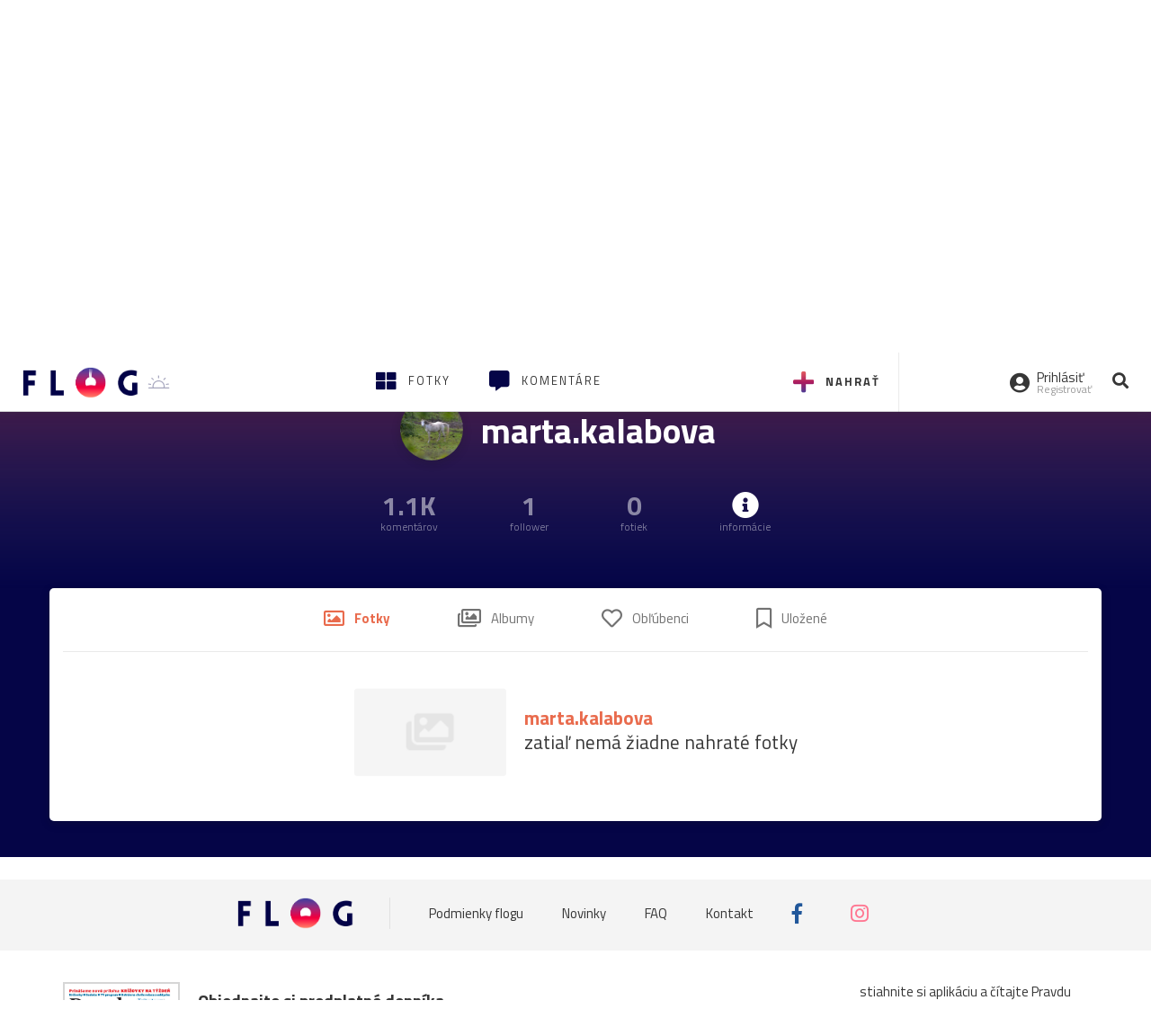

--- FILE ---
content_type: application/javascript; charset=utf-8
request_url: https://fundingchoicesmessages.google.com/f/AGSKWxUoPES4stG_VB8AaW9SbG-YlCT9Bcqk3AtSY1o0G_hCJqKgaj72fFKU5HFRww0y9MLJfZoGcNS3QdylybknAQDj9ls9i6q-qWLif8b8MQmNJktIdNolWaa_7xEhUTI2ViVaMfz8JsjK1zRQxBJPx-0i7Z0SMKs31V5vyqO3IurDS4kI_o4I51RaC03X/_?wpproadszoneid=/imgad__468x100./responsive-ads./fliionosadcapture-
body_size: -1290
content:
window['9063ab19-cd2c-4d22-8578-f4a93f7b26bd'] = true;